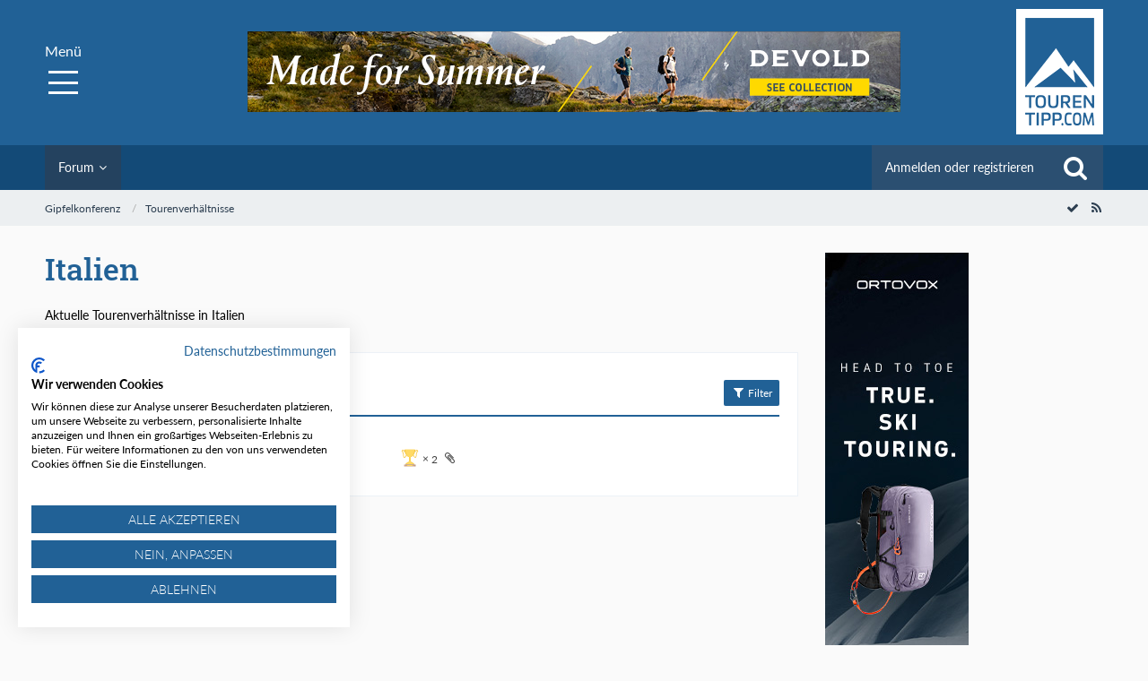

--- FILE ---
content_type: text/html; charset=UTF-8
request_url: https://tourentipp.com/de/forum/board/20-italien/?sortField=views&sortOrder=DESC&filterByDate=1000&filterByStatus=&pageNo=1&tagID=517
body_size: 16770
content:



	
	

<!DOCTYPE html>
<html dir="ltr" lang="de">

<head>
		
	<title>Italien - Gipfelkonferenz</title>
	
	<meta charset="utf-8">
<meta name="viewport" content="width=device-width, initial-scale=1">
<meta name="format-detection" content="telephone=no">
<meta name="description" content="Aktuelle Tourenverhältnisse in Italien">
<meta property="og:site_name" content="Gipfelkonferenz">

<!-- Stylesheets -->
<link rel="stylesheet" type="text/css" href="https://tourentipp.com/de/wsc/style/style-2.css?m=1663059868">

<script>
	var SID_ARG_2ND	= '';
	var WCF_PATH = 'https://tourentipp.com/de/wsc/';
	var WSC_API_URL = 'https://tourentipp.com/de/forum/';
	var SECURITY_TOKEN = '7833f06fbb16f6e71c358916c6b5320e00269991';
	var LANGUAGE_ID = 1;
	var LANGUAGE_USE_INFORMAL_VARIANT = false;
	var TIME_NOW = 1768553381;
	var LAST_UPDATE_TIME = 1616514019;
	var URL_LEGACY_MODE = false;
	var ENABLE_DEBUG_MODE = false;
	var ENABLE_PRODUCTION_DEBUG_MODE = true;
	var ENABLE_DEVELOPER_TOOLS = false;
	var WSC_API_VERSION = 2019;
	
	var REACTION_TYPES = {"1":{"title":"Gef\u00e4llt mir","renderedIcon":"<img\n\tsrc=\"https:\/\/tourentipp.com\/de\/wsc\/images\/reaction\/like.svg\"\n\talt=\"Gef\u00e4llt mir\"\n\tclass=\"reactionType\"\n\tdata-reaction-type-id=\"1\"\n>","iconPath":"https:\/\/tourentipp.com\/de\/wsc\/images\/reaction\/like.svg","showOrder":1,"reactionTypeID":1,"isAssignable":1},"2":{"title":"Danke","renderedIcon":"<img\n\tsrc=\"https:\/\/tourentipp.com\/de\/wsc\/images\/reaction\/thanks.svg\"\n\talt=\"Danke\"\n\tclass=\"reactionType\"\n\tdata-reaction-type-id=\"2\"\n>","iconPath":"https:\/\/tourentipp.com\/de\/wsc\/images\/reaction\/thanks.svg","showOrder":2,"reactionTypeID":2,"isAssignable":1},"3":{"title":"Haha","renderedIcon":"<img\n\tsrc=\"https:\/\/tourentipp.com\/de\/wsc\/images\/reaction\/haha.svg\"\n\talt=\"Haha\"\n\tclass=\"reactionType\"\n\tdata-reaction-type-id=\"3\"\n>","iconPath":"https:\/\/tourentipp.com\/de\/wsc\/images\/reaction\/haha.svg","showOrder":3,"reactionTypeID":3,"isAssignable":1},"4":{"title":"Verwirrend","renderedIcon":"<img\n\tsrc=\"https:\/\/tourentipp.com\/de\/wsc\/images\/reaction\/confused.svg\"\n\talt=\"Verwirrend\"\n\tclass=\"reactionType\"\n\tdata-reaction-type-id=\"4\"\n>","iconPath":"https:\/\/tourentipp.com\/de\/wsc\/images\/reaction\/confused.svg","showOrder":4,"reactionTypeID":4,"isAssignable":1},"5":{"title":"Traurig","renderedIcon":"<img\n\tsrc=\"https:\/\/tourentipp.com\/de\/wsc\/images\/reaction\/sad.svg\"\n\talt=\"Traurig\"\n\tclass=\"reactionType\"\n\tdata-reaction-type-id=\"5\"\n>","iconPath":"https:\/\/tourentipp.com\/de\/wsc\/images\/reaction\/sad.svg","showOrder":5,"reactionTypeID":5,"isAssignable":1},"6":{"title":"Gef\u00e4llt mir nicht","renderedIcon":"<img\n\tsrc=\"https:\/\/tourentipp.com\/de\/wsc\/images\/reaction\/thumbsDown.svg\"\n\talt=\"Gef\u00e4llt mir nicht\"\n\tclass=\"reactionType\"\n\tdata-reaction-type-id=\"6\"\n>","iconPath":"https:\/\/tourentipp.com\/de\/wsc\/images\/reaction\/thumbsDown.svg","showOrder":6,"reactionTypeID":6,"isAssignable":1}};
	
	</script>

<script src="https://tourentipp.com/de/wsc/js/WoltLabSuite.Core.min.js?v=1616514019"></script>
<script>
requirejs.config({
	baseUrl: 'https://tourentipp.com/de/wsc/js', 
	urlArgs: 't=1616514019'
	
});

window.addEventListener('pageshow', function(event) {
	if (event.persisted) {
		window.location.reload();
	}
});

</script>
<noscript>
	<style>
		.jsOnly {
			display: none !important;
		}
		
		.noJsOnly {
			display: block !important;
		}
	</style>
</noscript>

<script type="application/ld+json">
{
"@context": "http://schema.org",
"@type": "WebSite",
"url": "https:\/\/tourentipp.com\/de\/forum\/",
"potentialAction": {
"@type": "SearchAction",
"target": "https:\/\/tourentipp.com\/de\/wsc\/search\/?q={search_term_string}",
"query-input": "required name=search_term_string"
}
}
</script>

<script src="https://tourentipp.com/de/wsc/js/WoltLabSuite.Forum.min.js?v=1616514019"></script>
<!-- Icons -->
<link rel="apple-touch-icon" sizes="180x180" href="https://tourentipp.com/de/wsc/images/favicon/2.apple-touch-icon.png">
<link rel="manifest" href="https://tourentipp.com/de/wsc/images/favicon/2.manifest.json">
<link rel="shortcut icon" href="https://tourentipp.com/de/wsc/images/favicon/2.favicon.ico">
<meta name="msapplication-config" content="https://tourentipp.com/de/wsc/images/favicon/2.browserconfig.xml">
<meta name="theme-color" content="#216196">

<link rel="canonical" href="https://tourentipp.com/de/forum/board/20-italien/?pageNo=1">
		
									<link rel="alternate" type="application/rss+xml" title="RSS-Feed" href="https://tourentipp.com/de/forum/board-feed/20/">
				
																
							
	<script src="https://consent.cookiefirst.com/sites/tourentipp.com-0513a2f8-f259-4d03-bcdd-2399a6dc6229/consent.js"></script>
	
	

</head>

<body id="tpl_wbb_board"
	itemscope itemtype="http://schema.org/WebPage" itemid="https://tourentipp.com/de/forum/board/20-italien/?pageNo=1"	data-template="board" data-application="wbb" data-page-id="54" data-page-identifier="com.woltlab.wbb.Board"	data-board-id="20"	class="">
	
	

<a id="top" class="test"></a>

<div id="pageContainer" class="pageContainer">
	
	
	<div id="pageHeaderContainer" class="pageHeaderContainer">
	<header id="pageHeader" class="pageHeader">
		
		
		<div id="pageHeaderFacade" class="pageHeaderFacade">
			<div class="layoutBoundary">
				<div id="pageHeaderLogo" class="pageHeaderLogo">
		
	<a href="/">
		<img src="https://tourentipp.com/de/wsc/images/styleLogo-68ab9d74d7f59cca8c042bcaa6e85c6dc4df8a2e.png" alt="" class="pageHeaderLogoLarge" style="width: 97px;height: 140px">
		<img src="https://tourentipp.com/de/wsc/images/styleLogo-mobile-68ab9d74d7f59cca8c042bcaa6e85c6dc4df8a2e.png" alt="" class="pageHeaderLogoSmall">
		
		
	</a>
</div>
				<div class="megaToggle">Menü<div></div></div>
				<div class="elementSection elementSection_var111  elementSectionPadding_var10 elementSectionMargin_var0 elementSectionInnerWidth_var100 fixedNavigation">
	<div class="sectionInner">
		<div class="megaTop">
			<div class=" inner">
				<a href="/">Startseite</a><a href="javascript:;" class="closeMega">Menü</a>
			</div>
		</div>
		<div class="elementNavigation elementNavigation_var500 ">
			<div id="navigationSitemap">
				<ul data-navlevel="1" data-embedmode="">
					<li class="open childs ">
						<a href="/de/touren/index.php">Touren</a>
						<span class="navpointToggler" data-ontoggle="closeSiblings"></span>
						<ul data-navlevel="2" data-addbackparenttitle="0" data-addbacktitle="1" data-addtitle="0" data-addcloser="0" data-animation="toggle">
							<li class="default ">
								<a href="/de/touren/index.php">Tourensuche</a>
							</li>
							<li class="default ">
								<a href="/de/touren/bergtour/index.php">Bergtour</a>
							</li>
							<li class="default ">
								<a href="/de/touren/hochtour/index.php">Hochtour</a>
							</li>
							<li class="default ">
								<a href="/de/touren/klettersteig/index.php">Klettersteig</a>
							</li>
							<li class="default ">
								<a href="/de/touren/skitour/index.php">Skitour</a>
							</li>
							<li class="default ">
								<a href="/de/touren/skihochtour/index.php">Skihochtour</a>
							</li>
							<li class="default ">
								<a href="/de/touren/mountainbiketour/index.php">Mountainbiketour</a>
							</li>
							<li class="default ">
								<a href="/de/touren/bewertungssystem.php">Bewertungssystem</a>
							</li>
						</ul>
					</li>
					<li class="open childs ">
						<a href="/de/huetten/index.php">Hütten</a>
						<span class="navpointToggler" data-ontoggle="closeSiblings"></span>
						<ul data-navlevel="2" data-addbackparenttitle="0" data-addbacktitle="1" data-addtitle="0" data-addcloser="0" data-animation="toggle" style="display: none;">
							<li class="default ">
								<a href="/de/huetten/index.php">Hüttensuche</a>
							</li>
							<li class="default ">
								<a href="/de/huetten/deutschland/index.php">Deutschland</a>
							</li>
							<li class="default ">
								<a href="/de/huetten/oesterreich/index.php">Österreich</a>
							</li>
							<li class="default ">
								<a href="/de/huetten/schweiz/index.php">Schweiz</a>
							</li>
							<li class="default ">
								<a href="/de/huetten/italien/index.php">Italien</a>
							</li>
						</ul>
					</li>
					<li class="open childs ">
						<a href="/de/wetter_lawinenlage/index.php">Wetter</a>
						<span class="navpointToggler" data-ontoggle="closeSiblings"></span>
						<ul data-navlevel="2" data-addbackparenttitle="0" data-addbacktitle="1" data-addtitle="0" data-addcloser="0" data-animation="toggle" style="display: none;">
							<li class="default ">
								<a href="/de/wetter_lawinenlage/bergwetter.php">Bergwetter</a>
							</li>
							<li class="default ">
								<a href="/de/wetter_lawinenlage/lawinenlage.php">Lawinenlage</a>
							</li>
							<li class="default ">
								<a href="/de/wetter_lawinenlage/webcam.php">Webcams</a>
							</li>
						</ul>
					</li>
					<li class="open childs ">
						<a href="/de/bergjournal/index.php">Bergjournal</a>
						<span class="navpointToggler" data-ontoggle="closeSiblings"></span>
						<ul data-navlevel="2" data-addbackparenttitle="0" data-addbacktitle="1" data-addtitle="0" data-addcloser="0" data-animation="toggle">
							<li class="default ">
								<a href="/de/bergjournal/alpinmagazin/index.php">Alpinmagazin</a>
							</li>
							<li class="default ">
								<a href="/de/bergjournal/ausruestung/index.php">Ausrüstung</a>
							</li>
							<li class="default ">
								<a href="/de/bergjournal/alpenflora/index.php">Alpenflora</a>
							</li>
							<li class="default ">
								<a href="/de/bergjournal/alpine-gastrotipps/index.php">Alpine Gastrotipps</a>
							</li>
							<li class="default ">
								<a href="/de/karten-wanderkarten/index.php">Karten &amp; Digitale Karten</a>
							</li>
							<li class="default ">
								<a href="/de/bergjournal/buchempfehlungen/index.php">Buchempfehlungen</a>
							</li>
							<li class="default ">
								<a href="/de/bergjournal/termine/index.php">Termine</a>
							</li>
							<li class="default ">
								<a href="/de/bergjournal/globo-vision-panoramabilder/index.php">Panoramabilder</a>
							</li>
							<li class="default ">
								<a href="/de/bergjournal/autorenportraits/index.php">Autorenportraits</a>
							</li>
						</ul>
					</li>
					<li class="open childs selected">
						<a href="/de/forum/">Gipfelkonferenz</a>
						<span class="navpointToggler" data-ontoggle="closeSiblings"></span>
						<ul data-navlevel="2" data-addbackparenttitle="0" data-addbacktitle="1" data-addtitle="0" data-addcloser="0" data-animation="toggle">
							<li class="default ">
								<a href="/de/forum/board/16-tourenverhältnisse/">Tourenverhältnisse</a>
							</li>
							<li class="default ">
								<a href="/de/forum/board/52-dies-und-das/">Dies und Das</a>
							</li>
						</ul>
					</li>
					<li class="open childs myMenu">
						<a href="/de/mytourentipp/index.php">myTourentipp</a>
												<div class="megaLogin"><form id="loginform" class="form formlogin" method="post" action="/de/wsc/login/"><input type="hidden" value="login.php" name="referer"><div class="form-group"><div class="input-icon right"><label for="benutzername" style="display: none;">Benutzername</label><input id="benutzername" class="form-control" type="text" value="" name="username" placeholder="Benutzername"></div></div><div class="form-group"><div class="input-icon right"><label for="password" style="display: none;">Passwort</label><input id="password" class="form-control" type="password" value="" name="password" placeholder="Passwort"></div></div><input type="hidden" name="url" value=""><input type="hidden" id="h_token" name="t" value="71e1eaddf08a347431de14828dfea60e40de0e81"><button type="submit">Login</button></form><a href="/de/wsc/register/"><b>Registrieren</b></a><a href="/de/wsc/lost-password/">Passwort vergessen?...</a></div>
											</li>
				</ul>
			</div>
		</div>
	</div>
</div>
				<div class="banner768" id="banner_g1_r0"></div>
				
			</div>
		</div>
		
		<div id="pageHeaderPanel" class="pageHeaderPanel">
			<div class="layoutBoundary">
				<div class="box mainMenu" data-box-identifier="com.woltlab.wcf.MainMenu">
			
		
	<div class="boxContent">
		<nav aria-label="Hauptmenü">
	<ol class="boxMenu">
		
		
					<li class="active boxMenuHasChildren" data-identifier="com.woltlab.wbb.BoardList">
				<a href="https://tourentipp.com/de/forum/" class="boxMenuLink" aria-current="page">
					<span class="boxMenuLinkTitle">Forum</span>
									</a>
				
				<ol class="boxMenuDepth1">				
									<li class="" data-identifier="com.woltlab.wbb.UnresolvedThreadList">
				<a href="https://tourentipp.com/de/forum/unresolved-thread-list/" class="boxMenuLink">
					<span class="boxMenuLinkTitle">Unerledigte Themen</span>
									</a>
				
				</li>				
									</ol></li>								
		
	</ol>
</nav>	</div>
</div>				
				<nav id="topMenu" class="userPanel">
		
	<ul class="userPanelItems">
												<!-- login box -->
				<li id="userLogin">
					<a class="loginLink" href="https://tourentipp.com/de/wsc/login/">Anmelden oder registrieren</a>
					<div id="loginForm" class="loginForm" style="display: none">
						<form method="post" action="https://tourentipp.com/de/wsc/login/">
							<section class="section loginFormLogin">
								<h2 class="sectionTitle">Anmeldung</h2>
								
								<dl>
									<dt><label for="username">Benutzername oder E-Mail-Adresse</label></dt>
									<dd>
										<input type="text" id="username" name="username" value="" required class="long" autocomplete="username">
									</dd>
								</dl>
								
								<dl>
									<dt><label for="password">Kennwort</label></dt>
									<dd>
										<input type="password" id="password" name="password" value="" class="long" autocomplete="current-password">
										<small><a href="https://tourentipp.com/de/wsc/lost-password/">Kennwort vergessen</a></small>
									</dd>
								</dl>
								
																	<dl>
										<dt></dt>
										<dd>
											<label for="useCookies"><input type="checkbox" id="useCookies" name="useCookies" value="1" checked> Dauerhaft angemeldet bleiben</label>
										</dd>
									</dl>
																
								
								
								<div class="userLoginButtons">
									<input type="submit" value="Absenden" accesskey="s">
									<input type="hidden" name="url" value="/de/forum/board/20-italien/?sortField=views&amp;sortOrder=DESC&amp;filterByDate=1000&amp;filterByStatus=&amp;pageNo=1&amp;tagID=517">
									<input type="hidden" name="t" value="7833f06fbb16f6e71c358916c6b5320e00269991">								</div>
							</section>
							
															<section class="section loginFormRegister">
									<h2 class="sectionTitle">Registrierung</h2>
									
									<p>Sie haben noch kein Benutzerkonto auf unserer Seite? <a href="https://tourentipp.com/de/wsc/register/">Registrieren Sie sich kostenlos</a> und nehmen Sie an unserer Community teil!</p>
									
									<div class="userLoginButtons">
										<a href="https://tourentipp.com/de/wsc/register/" class="button loginFormRegisterButton">Benutzerkonto erstellen</a>
									</div>
								</section>
														
							
						</form>
					</div>
					
					</li>
							
								
							
		<!-- page search -->
					<li class="jsOnly">
				<a href="#" id="userPanelSearchButton" class="jsTooltip" title="Suche"><span class="icon icon32 fa-search"></span> <span>Suche</span></a>
			</li>
			</ul>
</nav>
				
					

					
		
			
	
<div id="pageHeaderSearch" class="pageHeaderSearch">
	<form method="post" action="https://tourentipp.com/de/wsc/search/">
		<div id="pageHeaderSearchInputContainer" class="pageHeaderSearchInputContainer">
			<div class="pageHeaderSearchType dropdown">
				<a href="#" class="button dropdownToggle"><span class="pageHeaderSearchTypeLabel">Dieses Forum</span></a>
				<ul class="dropdownMenu">
					<li><a href="#" data-extended-link="https://tourentipp.com/de/wsc/search/" data-object-type="everywhere">Alles</a></li>
					<li class="dropdownDivider"></li>
					
											<li><a href="#" data-extended-link="https://tourentipp.com/de/wsc/search/?types%5B%5D=com.woltlab.wbb.post" data-object-type="com.woltlab.wbb.post" data-parameters='{ "boardIDs[]": 20 }'>Dieses Forum</a></li>
						
						<li class="dropdownDivider"></li>
					
					
																													<li><a href="#" data-extended-link="https://tourentipp.com/de/wsc/search/?types%5B%5D=com.woltlab.wcf.page" data-object-type="com.woltlab.wcf.page">Seiten</a></li>
																																			<li><a href="#" data-extended-link="https://tourentipp.com/de/wsc/search/?types%5B%5D=com.woltlab.wbb.post" data-object-type="com.woltlab.wbb.post">Forum</a></li>
																
					<li class="dropdownDivider"></li>
					<li><a class="pageHeaderSearchExtendedLink" href="https://tourentipp.com/de/wsc/search/">Erweiterte Suche</a></li>
				</ul>
			</div>
			
			<input type="search" name="q" id="pageHeaderSearchInput" class="pageHeaderSearchInput" placeholder="Suchbegriff eingeben" autocomplete="off" value="" required>
			
			<button class="pageHeaderSearchInputButton button" type="submit">
				<span class="icon icon16 fa-search pointer" title="Suche"></span>
			</button>
			
			<div id="pageHeaderSearchParameters"></div>
			
						
			<input type="hidden" name="t" value="7833f06fbb16f6e71c358916c6b5320e00269991">		</div>
	</form>
</div>

	</div>
		</div>
		
		</header>
	
	
</div>
	
	
	
	
	
	<div class="pageNavigation">
	<div class="layoutBoundary">
			<nav class="breadcrumbs" aria-label="Verlaufsnavigation">
		<ol itemprop="breadcrumb" itemscope itemtype="http://schema.org/BreadcrumbList">
			<li title="Gipfelkonferenz" itemprop="itemListElement" itemscope itemtype="http://schema.org/ListItem">
							<a href="https://tourentipp.com/de/forum/" itemprop="item"><span itemprop="name">Gipfelkonferenz</span></a>
															<meta itemprop="position" content="1">
																					</li>
														
											<li title="Tourenverhältnisse" itemprop="itemListElement" itemscope itemtype="http://schema.org/ListItem">
							<a href="https://tourentipp.com/de/forum/board/16-tourenverh%C3%A4ltnisse/" itemprop="item"><span itemprop="name">Tourenverhältnisse</span></a>
															<meta itemprop="position" content="2">
																					</li>
		</ol>
	</nav>
		
				<ul class="pageNavigationIcons jsPageNavigationIcons">
			<li><a rel="alternate" href="https://tourentipp.com/de/forum/board-feed/20/" title="RSS-Feed" class="jsTooltip"><span class="icon icon16 fa-rss"></span> <span class="invisible">RSS-Feed</span></a></li>
				<li class="jsOnly"><a href="#" title="Forum als gelesen markieren" class="markAsReadButton jsTooltip"><span class="icon icon16 fa-check"></span> <span class="invisible">Forum als gelesen markieren</span></a></li>
		</ul>
		
	</div>
</div>
	
	
	
	<section id="main" class="main" role="main">
		<div class="layoutBoundary">
		
		<div class="banner-1-d"><div class="banner-skyscrapper" id="banner_g2_r0"></div></div>
		
		<div class="banner-2-d"><div class="banner-2" id="banner_g3_r0"></div></div>
		
		<div class="banner-3-d"><div class="banner-3" id="banner_g4_r0"></div></div>
		
		
			
			
			<div id="content" class="content">
								
																<header class="contentHeader">
		<div class="contentHeaderTitle">
			<h1 class="contentTitle">Italien</h1>
			<p class="contentHeaderDescription">Aktuelle Tourenverhältnisse in Italien</p>
		</div>
		
		
	</header>
													
				
				
				

	
	
			<div class="section tabularBox messageGroupList wbbThreadList jsClipboardContainer" data-type="com.woltlab.wbb.thread">
	<ol class="tabularList">
		<li class="tabularListRow tabularListRowHead">
			<ol class="tabularListColumns">
								
				<li class="columnSort">
					<ul class="inlineList">
						<li>
							<a rel="nofollow" href="https://tourentipp.com/de/forum/board/20-italien/?pageNo=1&amp;sortField=views&amp;sortOrder=ASC&amp;tagID=517">
								<span class="icon icon16 fa-sort-amount-desc jsTooltip" title="Sortierung (absteigend)"></span>
							</a>
						</li>
						<li>
							<div class="dropdown">
								<span class="dropdownToggle">Zugriffe</span>
								
								<ul class="dropdownMenu">
																			<li><a rel="nofollow" href="https://tourentipp.com/de/forum/board/20-italien/?pageNo=1&amp;sortField=topic&amp;sortOrder=DESC&amp;tagID=517">Thema</a></li>
																			<li><a rel="nofollow" href="https://tourentipp.com/de/forum/board/20-italien/?pageNo=1&amp;sortField=username&amp;sortOrder=DESC&amp;tagID=517">Autor</a></li>
																			<li><a rel="nofollow" href="https://tourentipp.com/de/forum/board/20-italien/?pageNo=1&amp;sortField=time&amp;sortOrder=DESC&amp;tagID=517">Datum</a></li>
																			<li><a rel="nofollow" href="https://tourentipp.com/de/forum/board/20-italien/?pageNo=1&amp;sortField=replies&amp;sortOrder=DESC&amp;tagID=517">Antworten</a></li>
																			<li><a rel="nofollow" href="https://tourentipp.com/de/forum/board/20-italien/?pageNo=1&amp;sortField=cumulativeLikes&amp;sortOrder=DESC&amp;tagID=517">Reaktionen</a></li>
																			<li class="active"><a rel="nofollow" href="https://tourentipp.com/de/forum/board/20-italien/?pageNo=1&amp;sortField=views&amp;sortOrder=ASC&amp;tagID=517">Zugriffe</a></li>
																			<li><a rel="nofollow" href="https://tourentipp.com/de/forum/board/20-italien/?pageNo=1&amp;sortField=lastPostTime&amp;sortOrder=DESC&amp;tagID=517">Letzte Antwort</a></li>
																	</ul>
							</div>
						</li>
					</ul>
				</li>
				
				<li class="columnApplyFilter jsOnly">
					<button class="small jsStaticDialog" data-dialog-id="wbbBoardSortFilter"><span class="icon icon16 fa-filter"></span> Filter</button>
				</li>
			</ol>
		</li>
		
		
	<li class="tabularListRow">
		<ol
			id="thread22911"
			class="tabularListColumns messageGroup wbbThread jsClipboardObject"
			data-thread-id="22911" data-element-id="22911"						data-is-link="0"
		>
									<li class="columnIcon columnAvatar">
				<div>
					<p><img src="[data-uri]" width="48" height="48" alt="" class="userAvatarImage"></p>
					
								
																											
					
				</div>
			</li>
							<li class="columnSubject">
										
					<h3>
						
						
																					<a href="https://tourentipp.com/de/forum/thread/22911-sella-gebiet/" class="messageGroupLink wbbTopicLink" data-thread-id="22911">Sella Gebiet</a>
																			
											</h3>
					
					<aside class="statusDisplay" role="presentation">
						<ul class="inlineList statusIcons">
							<li>			<span class="topReactionShort jsTooltip" title="Danke × 2 und 2 weitere Reaktionen">
			<img
	src="https://tourentipp.com/de/wsc/images/reaction/thanks.svg"
	alt="Danke"
	class="reactionType"
	data-reaction-type-id="2"
>			<span class="reactionCount">2</span>
		</span>
	</li>																																										<li><span class="icon icon16 fa-paperclip jsTooltip" title="Dieses Thema enthält 4 Dateianhänge."></span></li>							
														
							
							
													</ul>
					</aside>
					
					<ul class="inlineList dotSeparated small messageGroupInfo">
						<li class="messageGroupAuthor"><a href="https://tourentipp.com/de/wsc/user/11334-hp-fred/" class="userLink" data-user-id="11334">hp-fred</a></li>
						<li class="messageGroupTime"><time datetime="2022-03-05T22:28:27+01:00" class="datetime" data-timestamp="1646515707" data-date="5. März 2022" data-time="22:28" data-offset="3600">5. März 2022</time></li>
																		
					</ul>
					
					<ul class="messageGroupInfoMobile">
						<li class="messageGroupAuthorMobile">hp-fred</li>
						<li class="messageGroupLastPostTimeMobile"><time datetime="2022-03-05T22:28:27+01:00" class="datetime" data-timestamp="1646515707" data-date="5. März 2022" data-time="22:28" data-offset="3600">5. März 2022</time></li>
					</ul>
					
										
					
				</li>
				<li class="columnStats">
					<dl class="plain statsDataList">
						<dt>Antworten</dt>
						<dd>0</dd>
					</dl>
					<dl class="plain statsDataList">
						<dt>Zugriffe</dt>
						<dd>2,7k</dd>
					</dl>
					
					<div class="messageGroupListStatsSimple"></div>
				</li>
				
				<li class="columnLastPost">
									</li>
						
			
		</ol>
	</li>
	</ol>
</div>
		
	<div id="wbbBoardSortFilter" class="jsStaticDialogContent" data-title="Filter">
	<form method="post" action="https://tourentipp.com/de/forum/board/20-italien/">
		
		
		<section class="section">
			<h2 class="sectionTitle">Darstellung</h2>
			
						
			<dl>
				<dt><label for="filterByDate">Im Zeitraum</label></dt>
				<dd>
					<select id="filterByDate" name="filterByDate">
						<option value="1">24 Stunden</option>
						<option value="3">3 Tage</option>
						<option value="7">7 Tage</option>
						<option value="14">14 Tage</option>
						<option value="30">30 Tage</option>
						<option value="60">60 Tage</option>
						<option value="100">100 Tage</option>
						<option value="365">365 Tage</option>
						<option value="1000" selected>von Anfang an</option>
					</select>
				</dd>
			</dl>
			
			<dl>
				<dt><label for="filterByStatus">Status</label></dt>
				<dd>
					<select id="filterByStatus" name="filterByStatus">
						<option value="">(Keine Auswahl)</option>
						<option value="read">Gelesen</option>
						<option value="unread">Ungelesen</option>
												<option value="closed">Geschlossen</option>
						<option value="open">Offen</option>
																		
					</select>
				</dd>
			</dl>
		</section>
		
		<div class="formSubmit">
			<input type="submit" value="Absenden" accesskey="s">
			<input type="hidden" name="tagID" value="517">
			<input type="hidden" name="sortField" value="views">
			<input type="hidden" name="sortOrder" value="DESC">
		</div>
	</form>
</div>
<footer class="contentFooter">
		
		
		
	</footer>


</div>
				
							
															
				<aside class="sidebar boxesSidebarRight" aria-label="Rechte Seitenleiste" data-show-sidebar="Rechte Sidebar" data-hide-sidebar="Sidebar verbergen">
					<div class="boxContainer">
													
										
				
				
								
																				
									<section class="box" data-box-identifier="com.woltlab.wbb.LatestPosts">
			
			<h2 class="boxTitle">
							Letzte Beiträge					</h2>
		
	<div class="boxContent">
		<ul class="sidebarItemList">
										<li class="box24">
							<a href="https://tourentipp.com/de/forum/thread/25184-gro%C3%9Fer-ochsenkopf-rangiswangerhorn-allg%C3%A4u-schwierige-verh%C3%A4ltnisse/" aria-hidden="true"><img src="[data-uri]" width="24" height="24" alt="" class="userAvatarImage"></a>
						
			<div class="sidebarItemTitle">
				<h3><a href="https://tourentipp.com/de/forum/thread/25184-gro%C3%9Fer-ochsenkopf-rangiswangerhorn-allg%C3%A4u-schwierige-verh%C3%A4ltnisse/"  class="wbbTopicLink" data-thread-id="25184" data-sort-order="DESC">Großer Ochsenkopf - Rangiswangerhorn Allgäu - Schwierige Verhältnisse</a></h3>
													<small><a href="https://tourentipp.com/de/wsc/user/1753-peter-x-1000/" class="userLink" data-user-id="1753">Peter-x-1000</a> <span class="separatorLeft"><time datetime="2026-01-15T17:28:01+01:00" class="datetime" data-timestamp="1768494481" data-date="15. Januar 2026" data-time="17:28" data-offset="3600">Vor 16 Stunden</time></span></small>
							</div>
		</li>
										<li class="box24">
							<a href="https://tourentipp.com/de/forum/thread/25183-spitzingsee-update/" aria-hidden="true"><img src="https://tourentipp.com/de/wsc/images/avatars/ed/2956-ed23837cba8ae63c73c20525c55e15a14f9c1482.jpg" width="24" height="24" alt="" class="userAvatarImage"></a>
						
			<div class="sidebarItemTitle">
				<h3><a href="https://tourentipp.com/de/forum/thread/25183-spitzingsee-update/"  class="wbbTopicLink" data-thread-id="25183" data-sort-order="DESC">Spitzingsee Update</a></h3>
													<small><a href="https://tourentipp.com/de/wsc/user/5-bernhard-admin/" class="userLink" data-user-id="5">Bernhard Admin</a> <span class="separatorLeft"><time datetime="2026-01-15T17:18:34+01:00" class="datetime" data-timestamp="1768493914" data-date="15. Januar 2026" data-time="17:18" data-offset="3600">Vor 17 Stunden</time></span></small>
							</div>
		</li>
										<li class="box24">
							<a href="https://tourentipp.com/de/forum/thread/25182-filzmoosh%C3%B6rndl-und-loosb%C3%BChel/" aria-hidden="true"><img src="[data-uri]" width="24" height="24" alt="" class="userAvatarImage"></a>
						
			<div class="sidebarItemTitle">
				<h3><a href="https://tourentipp.com/de/forum/thread/25182-filzmoosh%C3%B6rndl-und-loosb%C3%BChel/"  class="wbbTopicLink" data-thread-id="25182" data-sort-order="DESC">Filzmooshörndl und Loosbühel</a></h3>
													<small><a href="https://tourentipp.com/de/wsc/user/13684-flachlandtiroler/" class="userLink" data-user-id="13684">Flachlandtiroler</a> <span class="separatorLeft"><time datetime="2026-01-15T11:50:12+01:00" class="datetime" data-timestamp="1768474212" data-date="15. Januar 2026" data-time="11:50" data-offset="3600">Vor 22 Stunden</time></span></small>
							</div>
		</li>
										<li class="box24">
							<a href="https://tourentipp.com/de/forum/thread/25181-weiherkopf-skitour-allg%C3%A4uer-voralpen/" aria-hidden="true"><img src="https://tourentipp.com/de/wsc/images/avatars/de/3120-deacf167314b197f9e996257fac1a0a2ea110b98.jpg" width="24" height="24" alt="" class="userAvatarImage"></a>
						
			<div class="sidebarItemTitle">
				<h3><a href="https://tourentipp.com/de/forum/thread/25181-weiherkopf-skitour-allg%C3%A4uer-voralpen/"  class="wbbTopicLink" data-thread-id="25181" data-sort-order="DESC">Weiherkopf - Skitour - Allgäuer Voralpen</a></h3>
													<small><a href="https://tourentipp.com/de/wsc/user/10302-kaiman/" class="userLink" data-user-id="10302">Kaiman</a> <span class="separatorLeft"><time datetime="2026-01-14T20:59:32+01:00" class="datetime" data-timestamp="1768420772" data-date="14. Januar 2026" data-time="20:59" data-offset="3600">Mittwoch, 20:59</time></span></small>
							</div>
		</li>
										<li class="box24">
							<a href="https://tourentipp.com/de/forum/thread/25180-juifen-skitour-karwendel/" aria-hidden="true"><img src="https://tourentipp.com/de/wsc/images/avatars/1d/2827-1d7ce94b4a6fcf60e583730bd7297f03387fc6bc.jpg" width="24" height="24" alt="" class="userAvatarImage"></a>
						
			<div class="sidebarItemTitle">
				<h3><a href="https://tourentipp.com/de/forum/thread/25180-juifen-skitour-karwendel/"  class="wbbTopicLink" data-thread-id="25180" data-sort-order="DESC">Juifen Skitour Karwendel</a></h3>
													<small><a href="https://tourentipp.com/de/wsc/user/1239-gbayer/" class="userLink" data-user-id="1239">gbayer</a> <span class="separatorLeft"><time datetime="2026-01-14T18:40:08+01:00" class="datetime" data-timestamp="1768412408" data-date="14. Januar 2026" data-time="18:40" data-offset="3600">Mittwoch, 18:40</time></span></small>
							</div>
		</li>
	</ul>	</div>
</section>									<section class="box" data-box-identifier="com.woltlab.wbb.HotThreads">
			
			<h2 class="boxTitle">
							Heiße Themen					</h2>
		
	<div class="boxContent">
		<ul class="sidebarItemList">
										<li class="box24">
							<a href="https://tourentipp.com/de/forum/thread/25130-mitterlochspitze-langtauferertal/" aria-hidden="true"><img src="[data-uri]" width="24" height="24" alt="" class="userAvatarImage"></a>
						
			<div class="sidebarItemTitle">
				<h3><a href="https://tourentipp.com/de/forum/thread/25130-mitterlochspitze-langtauferertal/"  class="wbbTopicLink" data-thread-id="25130" data-sort-order="DESC">Mitterlochspitze - Langtauferertal</a></h3>
													<small>0 Antworten, 2.205 Zugriffe, Vor 3 Wochen</small>
							</div>
		</li>
										<li class="box24">
							<a href="https://tourentipp.com/de/forum/thread/25134-monte-cazzola/" aria-hidden="true"><img src="https://tourentipp.com/de/wsc/images/avatars/ff/3008-ff46701be6c0f57f6f3e09d061e6a5a8493ed1ab.jpg" width="24" height="24" alt="" class="userAvatarImage"></a>
						
			<div class="sidebarItemTitle">
				<h3><a href="https://tourentipp.com/de/forum/thread/25134-monte-cazzola/"  class="wbbTopicLink" data-thread-id="25134" data-sort-order="DESC">Monte Cazzola</a></h3>
													<small>0 Antworten, 1.601 Zugriffe, Vor 2 Wochen</small>
							</div>
		</li>
										<li class="box24">
							<a href="https://tourentipp.com/de/forum/thread/25128-strudelkopf-von-schluderbach/" aria-hidden="true"><img src="https://tourentipp.com/de/wsc/images/avatars/ac/2834-aca2f08bf53021993c2aaaf66ee0ffbe7c9dbed6.jpg" width="24" height="24" alt="" class="userAvatarImage"></a>
						
			<div class="sidebarItemTitle">
				<h3><a href="https://tourentipp.com/de/forum/thread/25128-strudelkopf-von-schluderbach/"  class="wbbTopicLink" data-thread-id="25128" data-sort-order="DESC">Strudelkopf von Schluderbach</a></h3>
													<small>0 Antworten, 1.828 Zugriffe, Vor 3 Wochen</small>
							</div>
		</li>
										<li class="box24">
							<a href="https://tourentipp.com/de/forum/thread/25065-kolfuschger-h%C3%B6henweg-winterwanderung-dolomiten/" aria-hidden="true"><img src="https://tourentipp.com/de/wsc/images/avatars/af/3004-afe4d0d0d9cb080be6996a13d90fd9f6ab0a5a50.jpg" width="24" height="24" alt="" class="userAvatarImage"></a>
						
			<div class="sidebarItemTitle">
				<h3><a href="https://tourentipp.com/de/forum/thread/25065-kolfuschger-h%C3%B6henweg-winterwanderung-dolomiten/"  class="wbbTopicLink" data-thread-id="25065" data-sort-order="DESC">Kolfuschger Höhenweg - Winterwanderung Dolomiten</a></h3>
													<small>0 Antworten, 2.451 Zugriffe, Vor einem Monat</small>
							</div>
		</li>
										<li class="box24">
							<a href="https://tourentipp.com/de/forum/thread/25038-pflerscher-tribulaunh%C3%BCtte-wanderung-stubaier-alpen/" aria-hidden="true"><img src="https://tourentipp.com/de/wsc/images/avatars/af/3004-afe4d0d0d9cb080be6996a13d90fd9f6ab0a5a50.jpg" width="24" height="24" alt="" class="userAvatarImage"></a>
						
			<div class="sidebarItemTitle">
				<h3><a href="https://tourentipp.com/de/forum/thread/25038-pflerscher-tribulaunh%C3%BCtte-wanderung-stubaier-alpen/"  class="wbbTopicLink" data-thread-id="25038" data-sort-order="DESC">Pflerscher Tribulaunhütte - Wanderung Stubaier Alpen</a></h3>
													<small>0 Antworten, 2.816 Zugriffe, Vor 2 Monaten</small>
							</div>
		</li>
	</ul>	</div>
</section>									<section class="box" data-box-identifier="com.woltlab.wbb.BoardTagCloud">
			
			<h2 class="boxTitle">
							Themen-Schlagwortwolke					</h2>
		
	<div class="boxContent">
			<ul class="tagList">
		<li><a href="https://tourentipp.com/de/forum/board/20-italien/?sortField=views&amp;sortOrder=DESC&amp;filterByDate=1000&amp;filterByStatus=&amp;pageNo=1&amp;tagID=645" class="jsTooltip tagWeight1" title="Themen mit dem Tag „14 Aug“">14 Aug</a></li>
							<li><a href="https://tourentipp.com/de/forum/board/20-italien/?sortField=views&amp;sortOrder=DESC&amp;filterByDate=1000&amp;filterByStatus=&amp;pageNo=1&amp;tagID=646" class="jsTooltip tagWeight1" title="Themen mit dem Tag „15 Aug“">15 Aug</a></li>
							<li><a href="https://tourentipp.com/de/forum/board/20-italien/?sortField=views&amp;sortOrder=DESC&amp;filterByDate=1000&amp;filterByStatus=&amp;pageNo=1&amp;tagID=647" class="jsTooltip tagWeight1" title="Themen mit dem Tag „16 Aug“">16 Aug</a></li>
							<li><a href="https://tourentipp.com/de/forum/board/20-italien/?sortField=views&amp;sortOrder=DESC&amp;filterByDate=1000&amp;filterByStatus=&amp;pageNo=1&amp;tagID=648" class="jsTooltip tagWeight1" title="Themen mit dem Tag „17 Aug“">17 Aug</a></li>
							<li><a href="https://tourentipp.com/de/forum/board/20-italien/?sortField=views&amp;sortOrder=DESC&amp;filterByDate=1000&amp;filterByStatus=&amp;pageNo=1&amp;tagID=649" class="jsTooltip tagWeight1" title="Themen mit dem Tag „18 Aug“">18 Aug</a></li>
							<li><a href="https://tourentipp.com/de/forum/board/20-italien/?sortField=views&amp;sortOrder=DESC&amp;filterByDate=1000&amp;filterByStatus=&amp;pageNo=1&amp;tagID=153" class="jsTooltip tagWeight1" title="Themen mit dem Tag „Adamello“">Adamello</a></li>
							<li><a href="https://tourentipp.com/de/forum/board/20-italien/?sortField=views&amp;sortOrder=DESC&amp;filterByDate=1000&amp;filterByStatus=&amp;pageNo=1&amp;tagID=517" class="jsTooltip tagWeight1" title="Themen mit dem Tag „Arabba“">Arabba</a></li>
							<li><a href="https://tourentipp.com/de/forum/board/20-italien/?sortField=views&amp;sortOrder=DESC&amp;filterByDate=1000&amp;filterByStatus=&amp;pageNo=1&amp;tagID=139" class="jsTooltip tagWeight3" title="Themen mit dem Tag „bergtour“">bergtour</a></li>
							<li><a href="https://tourentipp.com/de/forum/board/20-italien/?sortField=views&amp;sortOrder=DESC&amp;filterByDate=1000&amp;filterByStatus=&amp;pageNo=1&amp;tagID=297" class="jsTooltip tagWeight1" title="Themen mit dem Tag „Casatihüttem“">Casatihüttem</a></li>
							<li><a href="https://tourentipp.com/de/forum/board/20-italien/?sortField=views&amp;sortOrder=DESC&amp;filterByDate=1000&amp;filterByStatus=&amp;pageNo=1&amp;tagID=189" class="jsTooltip tagWeight1" title="Themen mit dem Tag „Cima Grande“">Cima Grande</a></li>
							<li><a href="https://tourentipp.com/de/forum/board/20-italien/?sortField=views&amp;sortOrder=DESC&amp;filterByDate=1000&amp;filterByStatus=&amp;pageNo=1&amp;tagID=222" class="jsTooltip tagWeight1" title="Themen mit dem Tag „Colodri“">Colodri</a></li>
							<li><a href="https://tourentipp.com/de/forum/board/20-italien/?sortField=views&amp;sortOrder=DESC&amp;filterByDate=1000&amp;filterByStatus=&amp;pageNo=1&amp;tagID=188" class="jsTooltip tagWeight7" title="Themen mit dem Tag „Dolomiten“">Dolomiten</a></li>
							<li><a href="https://tourentipp.com/de/forum/board/20-italien/?sortField=views&amp;sortOrder=DESC&amp;filterByDate=1000&amp;filterByStatus=&amp;pageNo=1&amp;tagID=186" class="jsTooltip tagWeight1" title="Themen mit dem Tag „Drei Zinnen“">Drei Zinnen</a></li>
							<li><a href="https://tourentipp.com/de/forum/board/20-italien/?sortField=views&amp;sortOrder=DESC&amp;filterByDate=1000&amp;filterByStatus=&amp;pageNo=1&amp;tagID=202" class="jsTooltip tagWeight1" title="Themen mit dem Tag „Dürrenstein“">Dürrenstein</a></li>
							<li><a href="https://tourentipp.com/de/forum/board/20-italien/?sortField=views&amp;sortOrder=DESC&amp;filterByDate=1000&amp;filterByStatus=&amp;pageNo=1&amp;tagID=224" class="jsTooltip tagWeight4" title="Themen mit dem Tag „Gardaseeberge“">Gardaseeberge</a></li>
							<li><a href="https://tourentipp.com/de/forum/board/20-italien/?sortField=views&amp;sortOrder=DESC&amp;filterByDate=1000&amp;filterByStatus=&amp;pageNo=1&amp;tagID=410" class="jsTooltip tagWeight1" title="Themen mit dem Tag „Gran Sasso“">Gran Sasso</a></li>
							<li><a href="https://tourentipp.com/de/forum/board/20-italien/?sortField=views&amp;sortOrder=DESC&amp;filterByDate=1000&amp;filterByStatus=&amp;pageNo=1&amp;tagID=185" class="jsTooltip tagWeight1" title="Themen mit dem Tag „Große Zinne“">Große Zinne</a></li>
							<li><a href="https://tourentipp.com/de/forum/board/20-italien/?sortField=views&amp;sortOrder=DESC&amp;filterByDate=1000&amp;filterByStatus=&amp;pageNo=1&amp;tagID=308" class="jsTooltip tagWeight1" title="Themen mit dem Tag „Gröden“">Gröden</a></li>
							<li><a href="https://tourentipp.com/de/forum/board/20-italien/?sortField=views&amp;sortOrder=DESC&amp;filterByDate=1000&amp;filterByStatus=&amp;pageNo=1&amp;tagID=27" class="jsTooltip tagWeight3" title="Themen mit dem Tag „Klettersteig“">Klettersteig</a></li>
							<li><a href="https://tourentipp.com/de/forum/board/20-italien/?sortField=views&amp;sortOrder=DESC&amp;filterByDate=1000&amp;filterByStatus=&amp;pageNo=1&amp;tagID=306" class="jsTooltip tagWeight1" title="Themen mit dem Tag „Langkofel“">Langkofel</a></li>
							<li><a href="https://tourentipp.com/de/forum/board/20-italien/?sortField=views&amp;sortOrder=DESC&amp;filterByDate=1000&amp;filterByStatus=&amp;pageNo=1&amp;tagID=168" class="jsTooltip tagWeight1" title="Themen mit dem Tag „Matterhorn“">Matterhorn</a></li>
							<li><a href="https://tourentipp.com/de/forum/board/20-italien/?sortField=views&amp;sortOrder=DESC&amp;filterByDate=1000&amp;filterByStatus=&amp;pageNo=1&amp;tagID=165" class="jsTooltip tagWeight1" title="Themen mit dem Tag „Normalweg“">Normalweg</a></li>
							<li><a href="https://tourentipp.com/de/forum/board/20-italien/?sortField=views&amp;sortOrder=DESC&amp;filterByDate=1000&amp;filterByStatus=&amp;pageNo=1&amp;tagID=203" class="jsTooltip tagWeight1" title="Themen mit dem Tag „Paternkofel“">Paternkofel</a></li>
							<li><a href="https://tourentipp.com/de/forum/board/20-italien/?sortField=views&amp;sortOrder=DESC&amp;filterByDate=1000&amp;filterByStatus=&amp;pageNo=1&amp;tagID=623" class="jsTooltip tagWeight1" title="Themen mit dem Tag „Penserjoch“">Penserjoch</a></li>
							<li><a href="https://tourentipp.com/de/forum/board/20-italien/?sortField=views&amp;sortOrder=DESC&amp;filterByDate=1000&amp;filterByStatus=&amp;pageNo=1&amp;tagID=152" class="jsTooltip tagWeight1" title="Themen mit dem Tag „Presanella“">Presanella</a></li>
							<li><a href="https://tourentipp.com/de/forum/board/20-italien/?sortField=views&amp;sortOrder=DESC&amp;filterByDate=1000&amp;filterByStatus=&amp;pageNo=1&amp;tagID=154" class="jsTooltip tagWeight1" title="Themen mit dem Tag „Rifugio Lobbia Alta“">Rifugio Lobbia Alta</a></li>
							<li><a href="https://tourentipp.com/de/forum/board/20-italien/?sortField=views&amp;sortOrder=DESC&amp;filterByDate=1000&amp;filterByStatus=&amp;pageNo=1&amp;tagID=151" class="jsTooltip tagWeight1" title="Themen mit dem Tag „Rifugio Stavel F. Denza“">Rifugio Stavel F. Denza</a></li>
							<li><a href="https://tourentipp.com/de/forum/board/20-italien/?sortField=views&amp;sortOrder=DESC&amp;filterByDate=1000&amp;filterByStatus=&amp;pageNo=1&amp;tagID=621" class="jsTooltip tagWeight1" title="Themen mit dem Tag „sarntaler alpen“">sarntaler alpen</a></li>
							<li><a href="https://tourentipp.com/de/forum/board/20-italien/?sortField=views&amp;sortOrder=DESC&amp;filterByDate=1000&amp;filterByStatus=&amp;pageNo=1&amp;tagID=622" class="jsTooltip tagWeight1" title="Themen mit dem Tag „Sarntler Alpen“">Sarntler Alpen</a></li>
							<li><a href="https://tourentipp.com/de/forum/board/20-italien/?sortField=views&amp;sortOrder=DESC&amp;filterByDate=1000&amp;filterByStatus=&amp;pageNo=1&amp;tagID=307" class="jsTooltip tagWeight1" title="Themen mit dem Tag „Sasslonch“">Sasslonch</a></li>
							<li><a href="https://tourentipp.com/de/forum/board/20-italien/?sortField=views&amp;sortOrder=DESC&amp;filterByDate=1000&amp;filterByStatus=&amp;pageNo=1&amp;tagID=201" class="jsTooltip tagWeight1" title="Themen mit dem Tag „Seekofel“">Seekofel</a></li>
							<li><a href="https://tourentipp.com/de/forum/board/20-italien/?sortField=views&amp;sortOrder=DESC&amp;filterByDate=1000&amp;filterByStatus=&amp;pageNo=1&amp;tagID=516" class="jsTooltip tagWeight1" title="Themen mit dem Tag „Sella“">Sella</a></li>
							<li><a href="https://tourentipp.com/de/forum/board/20-italien/?sortField=views&amp;sortOrder=DESC&amp;filterByDate=1000&amp;filterByStatus=&amp;pageNo=1&amp;tagID=190" class="jsTooltip tagWeight1" title="Themen mit dem Tag „Sexten“">Sexten</a></li>
							<li><a href="https://tourentipp.com/de/forum/board/20-italien/?sortField=views&amp;sortOrder=DESC&amp;filterByDate=1000&amp;filterByStatus=&amp;pageNo=1&amp;tagID=130" class="jsTooltip tagWeight7" title="Themen mit dem Tag „Singletrail“">Singletrail</a></li>
							<li><a href="https://tourentipp.com/de/forum/board/20-italien/?sortField=views&amp;sortOrder=DESC&amp;filterByDate=1000&amp;filterByStatus=&amp;pageNo=1&amp;tagID=701" class="jsTooltip tagWeight1" title="Themen mit dem Tag „Skihochtour Steilrinne“">Skihochtour Steilrinne</a></li>
							<li><a href="https://tourentipp.com/de/forum/board/20-italien/?sortField=views&amp;sortOrder=DESC&amp;filterByDate=1000&amp;filterByStatus=&amp;pageNo=1&amp;tagID=3" class="jsTooltip tagWeight4" title="Themen mit dem Tag „Skitour“">Skitour</a></li>
							<li><a href="https://tourentipp.com/de/forum/board/20-italien/?sortField=views&amp;sortOrder=DESC&amp;filterByDate=1000&amp;filterByStatus=&amp;pageNo=1&amp;tagID=223" class="jsTooltip tagWeight1" title="Themen mit dem Tag „Sperung“">Sperung</a></li>
							<li><a href="https://tourentipp.com/de/forum/board/20-italien/?sortField=views&amp;sortOrder=DESC&amp;filterByDate=1000&amp;filterByStatus=&amp;pageNo=1&amp;tagID=193" class="jsTooltip tagWeight1" title="Themen mit dem Tag „Stubaier Alpen“">Stubaier Alpen</a></li>
							<li><a href="https://tourentipp.com/de/forum/board/20-italien/?sortField=views&amp;sortOrder=DESC&amp;filterByDate=1000&amp;filterByStatus=&amp;pageNo=1&amp;tagID=295" class="jsTooltip tagWeight1" title="Themen mit dem Tag „Sulden“">Sulden</a></li>
							<li><a href="https://tourentipp.com/de/forum/board/20-italien/?sortField=views&amp;sortOrder=DESC&amp;filterByDate=1000&amp;filterByStatus=&amp;pageNo=1&amp;tagID=296" class="jsTooltip tagWeight1" title="Themen mit dem Tag „Suldenspitz“">Suldenspitz</a></li>
							<li><a href="https://tourentipp.com/de/forum/board/20-italien/?sortField=views&amp;sortOrder=DESC&amp;filterByDate=1000&amp;filterByStatus=&amp;pageNo=1&amp;tagID=518" class="jsTooltip tagWeight3" title="Themen mit dem Tag „Südtirol“">Südtirol</a></li>
							<li><a href="https://tourentipp.com/de/forum/board/20-italien/?sortField=views&amp;sortOrder=DESC&amp;filterByDate=1000&amp;filterByStatus=&amp;pageNo=1&amp;tagID=187" class="jsTooltip tagWeight1" title="Themen mit dem Tag „Tre Cime“">Tre Cime</a></li>
							<li><a href="https://tourentipp.com/de/forum/board/20-italien/?sortField=views&amp;sortOrder=DESC&amp;filterByDate=1000&amp;filterByStatus=&amp;pageNo=1&amp;tagID=169" class="jsTooltip tagWeight1" title="Themen mit dem Tag „Wallis“">Wallis</a></li>
							<li><a href="https://tourentipp.com/de/forum/board/20-italien/?sortField=views&amp;sortOrder=DESC&amp;filterByDate=1000&amp;filterByStatus=&amp;pageNo=1&amp;tagID=162" class="jsTooltip tagWeight1" title="Themen mit dem Tag „Wegsperre“">Wegsperre</a></li>
							<li><a href="https://tourentipp.com/de/forum/board/20-italien/?sortField=views&amp;sortOrder=DESC&amp;filterByDate=1000&amp;filterByStatus=&amp;pageNo=1&amp;tagID=225" class="jsTooltip tagWeight1" title="Themen mit dem Tag „Weißseespitze“">Weißseespitze</a></li>
	</ul>
	</div>
</section>								
								
						
											</div>
				</aside>
					</div>
	</section>
	
	
	
			<div class="boxesFooterBoxes">
			<div class="layoutBoundary">
				<div class="boxContainer">
					<section class="box">
			<h2 class="boxTitle">Statistik</h2>
			
			<div class="boxContent">
				<ul class="inlineList dotSeparated">
<li>908 Themen</li>
<li>908 Beiträge (0,15 Beiträge pro Tag)</li>
</ul>
			</div>
		</section>
				</div>
			</div>
		</div>
	
	
	<footer id="pageFooter" class="pageFooter">
		
						
<div class="boxesFooter">
	<div class="elementSection elementSection_var0  isDarkBackground iconsInvers elementSectionPadding_var0 elementSectionMargin_var0 elementSectionInnerWidth_var0 elementSectionBackgroundColor_var610">
		<div class="sectionInner">
			<div class="elementStandard elementContent elementContainerStandard elementContainerStandard_var0  elementContainerStandardColumns_var20202040 elementContainerStandardColumns elementContainerStandardColumns4">
				<div class="col col1">
					<div>
						<div class="elementHeadline elementHeadline_var0  elementHeadlineLevel_varh3 elementHeadlineAlign_var0 elementHeadlineLevel_varh3"><h3>Tourentipp</h3></div>
						<div class="elementNavigation elementNavigation_var0 ">
							<div id="navigationFootermap">
								<nav>
									<div>
										<ul data-navlevel="1">
											<li class="default "><a href="/de/ueber-tourentipp/">Über uns</a></li>
											<li class="default "><a href="/de/touren/">Touren</a></li>
											<li class="default "><a href="/de/huetten/">Hütten</a></li>
											<li class="default "><a href="/de/mytourentipp/">MyTourentipp</a></li>
										</ul>
									</div>
								</nav>
							</div>
						</div>
					</div>
				</div>
				<div class="col col2">
					<div>
						<div class="elementHeadline elementHeadline_var0  elementHeadlineLevel_varh3 elementHeadlineAlign_var0 elementHeadlineLevel_varh3"><h3>Service</h3></div>
						<div class="elementNavigation elementNavigation_var0 ">
							<div id="navigationFootermap">
								<nav>
									<div>
										<ul data-navlevel="1">
											<li class="default "><a href="/de/wetter_lawinenlage/">Wetter &amp; Lawinenlage</a></li>
											<li class="default "><a href="/de/bergjournal/">Bergjournal</a></li>
											<li class="default "><a href="/de/forum/index.php">Gipfelkonferenz</a></li>
										</ul>
									</div>
								</nav>
							</div>
						</div>
					</div>
				</div>
				<div class="col col3">
					<div>
						<div class="elementHeadline elementHeadline_var0  elementHeadlineLevel_varh3 elementHeadlineAlign_var0 elementHeadlineLevel_varh3"><h3>Rechtliche Infos</h3></div>
						<div class="elementNavigation elementNavigation_var0 ">
							<div id="navigationFootermap">
								<nav>
									<div>
										<ul data-navlevel="1">
											<li class="default "><a href="/de/kontakt/" title="">Kontakt</a></li>
											<li class="default "><a href="/de/impressum/" title="">Impressum</a></li>
											<li class="default "><a href="/de/datenschutz/">Datenschutz</a></li>
											<li class="default "><a href="/de/nutzungsbedingungen/">Nutzungsbedingungen</a></li>
											<li class="default "><a href="/de/sitemap/">Sitemap</a></li>
										</ul>
									</div>
								</nav>
							</div>
						</div>
					</div>
				</div>
				<div class="col col4">
					<div>
						<div class="elementHeadline elementHeadline_var0  elementHeadlineLevel_varh3 elementHeadlineAlign_var0 elementHeadlineLevel_varh3"><h3>Social Media</h3></div>
						<div class="elementStandard elementSocialButton elementSocialButton_var120  elementSocialButtonType_varFacebook elementSocialButtonSize_var0 elementSocialButtonBackgroundColor_var89 elementSocialButtonBorderRadius_var100">
							<div class="socialIcon">&nbsp;</div>
							<a class="socialLink" target="_blank" rel="noopener" href="https://www.facebook.com/tourentipp.de"><span>&nbsp;</span></a>
						</div>
						<div class="elementStandard elementSocialButton elementSocialButton_var120  elementSocialButtonType_varTwitter elementSocialButtonSize_var0 elementSocialButtonBackgroundColor_var89 elementSocialButtonBorderRadius_var100">
							<div class="socialIcon">&nbsp;</div>
							<a class="socialLink" target="_blank" rel="noopener" href="https://twitter.com/bergsteigen"><span>&nbsp;</span></a>
						</div>
						<div class="elementStandard elementSocialButton elementSocialButton_var120  elementSocialButtonType_varInstagram elementSocialButtonSize_var0 elementSocialButtonBackgroundColor_var89 elementSocialButtonBorderRadius_var100">
							<div class="socialIcon">&nbsp;</div>
							<a class="socialLink" target="_blank" rel="noopener" href="https://www.instagram.com/tourentipp_com/"><span>&nbsp;</span></a>
						</div>
						<div class="elementClearerSpacer elementClearerSpacer_var0  elementClearerSpacerSpace_var0"></div>
						<div class="elementStandard elementSocialButton elementSocialButton_var120  elementSocialButtonType_varTumblr elementSocialButtonSize_var0 elementSocialButtonBackgroundColor_var89 elementSocialButtonBorderRadius_var100">
							<div class="socialIcon">&nbsp;</div>
							<a class="socialLink" target="_blank" rel="noopener" href="http://tourentipp.tumblr.com/"><span>&nbsp;</span></a>
						</div>
						<div class="elementStandard elementSocialButton elementSocialButton_var120  elementSocialButtonType_varYoutube elementSocialButtonSize_var0 elementSocialButtonBackgroundColor_var89 elementSocialButtonBorderRadius_var100">
							<div class="socialIcon">&nbsp;</div>
							<a class="socialLink" target="_blank" rel="noopener" href="https://www.youtube.com/channel/UCVObxNzuLOnSSvPwkoJoAjQ"><span>&nbsp;</span></a>
						</div>
						<div class="box-follow">
							<a class="follow_1" href="javascript:;">
								<div>
									<span>Gefällt mir</span>
									<div class="box-iframe">
										<div id="mybuttons"></div>
									</div>
								</div>
							</a>
						</div>
					</div>
				</div>
			</div>
			<div class="elementText elementText_var0 elementTextListStyle_var0"><p><strong>© Tourentipp.com 2025</strong></p></div>
		</div>
	</div>
		</div>

</footer>
</div>

<div id="pageMainMenuMobile" class="pageMainMenuMobile menuOverlayMobile" data-page-logo="https://tourentipp.com/de/wsc/images/styleLogo-68ab9d74d7f59cca8c042bcaa6e85c6dc4df8a2e.png">
	<ol class="menuOverlayItemList" data-title="Menü">
		
		
		<li class="menuOverlayTitle">Navigation</li>
					
			<li class="menuOverlayItem" data-mobile-identifier="com.woltlab.wbb.BoardList">
								<a href="https://tourentipp.com/de/forum/" class="menuOverlayItemLink active">
					<span class="menuOverlayItemTitle">Forum</span>
									</a>
				
				<ol class="menuOverlayItemList">					
										
			<li class="menuOverlayItem" data-mobile-identifier="com.woltlab.wbb.UnresolvedThreadList">
								<a href="https://tourentipp.com/de/forum/unresolved-thread-list/" class="menuOverlayItemLink">
					<span class="menuOverlayItemTitle">Unerledigte Themen</span>
									</a>
				
				</li>					
											</ol></li>									<li class="menuOverlayItemSpacer"></li>
		<li class="menuOverlayItem" data-more="com.woltlab.wcf.search">
			<a href="#" class="menuOverlayItemLink box24">
				<span class="icon icon24 fa-search"></span>
				<span class="menuOverlayItemTitle">Suche</span>
			</a>
		</li>
		<li class="menuOverlayTitle" id="pageMainMenuMobilePageOptionsTitle">Optionen</li>
		
		
		
					<li class="menuOverlayTitle">Aktueller Ort</li>
			<li class="menuOverlayItem">
						<a href="https://tourentipp.com/de/forum/" class="menuOverlayItemLink">
							<span class="box24">
								<span class="icon icon24 fa-home"></span>
								<span class="menuOverlayItemTitle">Gipfelkonferenz</span>
							</span>
						</a>
					</li>
														<li class="menuOverlayItem">
						<a href="https://tourentipp.com/de/forum/board/16-tourenverh%C3%A4ltnisse/" class="menuOverlayItemLink">
							<span style="padding-left: 20px"  class="box24">
								<span class="icon icon24 fa-caret-right"></span>
								<span class="menuOverlayItemTitle">Tourenverhältnisse</span>
							</span>
						</a>
					</li>
		
		
		
	</ol>
</div>


<div id="pageUserMenuMobile" class="pageUserMenuMobile menuOverlayMobile" data-page-logo="https://tourentipp.com/de/wsc/images/styleLogo-68ab9d74d7f59cca8c042bcaa6e85c6dc4df8a2e.png">
	<ol class="menuOverlayItemList" data-title="Benutzer-Menü">
		
		
					
			<li class="menuOverlayTitle">Benutzer-Menü</li>
							<li class="menuOverlayItem" data-more="com.woltlab.wcf.login">
					<a href="#" class="menuOverlayItemLink box24">
						<span class="icon icon24 fa-sign-in"></span>
						<span class="menuOverlayItemTitle">Anmeldung</span>
					</a>
				</li>
										<li class="menuOverlayItem">
					<a href="https://tourentipp.com/de/wsc/register/" class="menuOverlayItemLink box24">
						<span class="icon icon24 fa-user-plus"></span>
						<span class="menuOverlayItemTitle">Registrierung</span>
					</a>
				</li>
						
			
			
							
		
	</ol>
</div>



<div class="pageFooterStickyNotice">
		
	
	
	<noscript>
		<div class="info" role="status">
			<div class="layoutBoundary">
				<span class="javascriptDisabledWarningText">In Ihrem Webbrowser ist JavaScript deaktiviert. Um alle Funktionen dieser Website nutzen zu können, muss JavaScript aktiviert sein.</span>
			</div> 
		</div>	
	</noscript>
</div>

<script>
	require(['Language', 'WoltLabSuite/Core/BootstrapFrontend', 'User'], function(Language, BootstrapFrontend, User) {
		Language.addObject({
			'__days': [ 'Sonntag', 'Montag', 'Dienstag', 'Mittwoch', 'Donnerstag', 'Freitag', 'Samstag' ],
			'__daysShort': [ 'So', 'Mo', 'Di', 'Mi', 'Do', 'Fr', 'Sa' ],
			'__months': [ 'Januar', 'Februar', 'März', 'April', 'Mai', 'Juni', 'Juli', 'August', 'September', 'Oktober', 'November', 'Dezember' ], 
			'__monthsShort': [ 'Jan', 'Feb', 'Mrz', 'Apr', 'Mai', 'Jun', 'Jul', 'Aug', 'Sep', 'Okt', 'Nov', 'Dez' ],
			'wcf.clipboard.item.unmarkAll': 'Demarkieren',
			'wcf.clipboard.item.markAll': 'Alle Elemente markieren',
			'wcf.clipboard.item.mark': 'Element markieren',
			'wcf.date.relative.now': 'Vor einem Moment',
			'wcf.date.relative.minutes': 'Vor {if $minutes > 1}{#$minutes} Minuten{else}einer Minute{\/if}',
			'wcf.date.relative.hours': 'Vor {if $hours > 1}{#$hours} Stunden{else}einer Stunde{\/if}',
			'wcf.date.relative.pastDays': '{if $days > 1}{$day}{else}Gestern{\/if}, {$time}',
			'wcf.date.dateFormat': 'j. F Y',
			'wcf.date.dateTimeFormat': '%date%, %time%',
			'wcf.date.shortDateTimeFormat': '%date%',
			'wcf.date.hour': 'Stunde',
			'wcf.date.minute': 'Minute',
			'wcf.date.timeFormat': 'H:i',
			'wcf.date.firstDayOfTheWeek': '1',
			'wcf.global.button.add': 'Hinzufügen',
			'wcf.global.button.cancel': 'Abbrechen',
			'wcf.global.button.close': 'Schließen',
			'wcf.global.button.collapsible': 'Auf- und Zuklappen',
			'wcf.global.button.delete': 'Löschen',
			'wcf.global.button.disable': 'Deaktivieren',
			'wcf.global.button.disabledI18n': 'einsprachig',
			'wcf.global.button.edit': 'Bearbeiten',
			'wcf.global.button.enable': 'Aktivieren',
			'wcf.global.button.hide': 'Ausblenden',
			'wcf.global.button.insert': 'Einfügen',
			'wcf.global.button.next': 'Weiter »',
			'wcf.global.button.preview': 'Vorschau',
			'wcf.global.button.reset': 'Zurücksetzen',
			'wcf.global.button.save': 'Speichern',
			'wcf.global.button.search': 'Suche',
			'wcf.global.button.submit': 'Absenden',
			'wcf.global.button.upload': 'Hochladen',
			'wcf.global.confirmation.cancel': 'Abbrechen',
			'wcf.global.confirmation.confirm': 'OK',
			'wcf.global.confirmation.title': 'Bestätigung erforderlich',
			'wcf.global.decimalPoint': ',',
			'wcf.global.error.timeout': 'Keine Antwort vom Server erhalten, Anfrage wurde abgebrochen.',
			'wcf.global.form.error.empty': 'Bitte füllen Sie dieses Eingabefeld aus.',
			'wcf.global.form.error.greaterThan': 'Der eingegebene Wert muss größer sein als {#$greaterThan}.',
			'wcf.global.form.error.lessThan': 'Der eingegebene Wert muss kleiner sein als {#$lessThan}.',
			'wcf.global.form.error.multilingual': 'Bitte füllen Sie dieses Eingabefeld für jede Sprache aus.',
			'wcf.global.form.input.maxItems': 'Maximale Anzahl erreicht',
			'wcf.global.language.noSelection': 'Keine Auswahl',
			'wcf.global.loading': 'Lädt …',
			'wcf.global.noSelection': '(Keine Auswahl)',
			'wcf.global.select': 'Auswählen',
			'wcf.page.jumpTo': 'Gehe zu Seite',
			'wcf.page.jumpTo.description': 'Geben Sie einen Wert zwischen „1“ und „#pages#“ ein.',
			'wcf.global.page.pagination': 'Navigation',
			'wcf.global.page.next': 'Nächste Seite',
			'wcf.global.page.previous': 'Vorherige Seite',
			'wcf.global.pageDirection': 'ltr',
			'wcf.global.reason': 'Begründung',
			'wcf.global.scrollUp': 'Zum Seitenanfang',
			'wcf.global.success': 'Die Aktion wurde erfolgreich ausgeführt.',
			'wcf.global.success.add': 'Der Eintrag wurde gespeichert.',
			'wcf.global.success.edit': 'Die Änderungen wurden gespeichert.',
			'wcf.global.thousandsSeparator': '.',
			'wcf.page.pagePosition': 'Seite {#$pageNo} von {#$pages}',
			'wcf.style.changeStyle': 'Stil ändern',
			'wcf.user.activityPoint': 'Punkte',
			'wcf.user.panel.markAllAsRead': 'Alle als gelesen markieren',
			'wcf.user.panel.markAsRead': 'Als gelesen markieren',
			'wcf.user.panel.settings': 'Einstellungen',
			'wcf.user.panel.showAll': 'Alle anzeigen',
			'wcf.menu.page': 'Menü',
			'wcf.menu.user': 'Benutzer-Menü',
			'wcf.global.button.showMenu': 'Menü anzeigen',
			'wcf.global.button.hideMenu': 'Menü verbergen',
			'wcf.date.datePicker': 'Datumsauswahl',
			'wcf.date.datePicker.previousMonth': 'Vorheriger Monat',
			'wcf.date.datePicker.nextMonth': 'Nächster Monat',
			'wcf.date.datePicker.month': 'Monat',
			'wcf.date.datePicker.year': 'Jahr',
			'wcf.date.datePicker.hour': 'Stunde',
			'wcf.date.datePicker.minute': 'Minute'
							,'wcf.like.button.like': 'Gefällt mir',
				'wcf.like.button.dislike': 'Gefällt mir nicht',
				'wcf.like.tooltip': '{if $likes}{#$likes} Like{if $likes != 1}s{/if}{if $dislikes}, {/if}{/if}{if $dislikes}{#$dislikes} Dislike{if $dislikes != 1}s{/if}{/if}',
				'wcf.like.summary': '{if $others == 0}{@$users.slice(0, -1).join(", ")}{if $users.length > 1} und {/if}{@$users.slice(-1)[0]}{else}{@$users.join(", ")} und {if $others == 1}einem{else}{#$others}{/if} weiteren{/if} gefällt das.',
				'wcf.like.details': 'Details',
				'wcf.reactions.react': 'Reagieren'
						
			
		});
		
		BootstrapFrontend.setup({
			backgroundQueue: {
				url: 'https://tourentipp.com/de/wsc/background-queue-perform/',
				force: false			},
			enableUserPopover: true,
			styleChanger: false		});
		
		User.init(0, '', '');
	});
	
	// prevent jQuery and other libraries from utilizing define()
	__require_define_amd = define.amd;
	define.amd = undefined;
</script>



<script src="https://tourentipp.com/de/wsc/js/WCF.Combined.min.js?v=1616514019"></script>


<script>
	define.amd = __require_define_amd;
	$.holdReady(true);
	
	WCF.User.init(0, '');
</script>






<script>
	$(function() {
		WCF.System.PageNavigation.init('.pagination');
		WCF.User.Profile.ActivityPointList.init();
		
					require(['WoltLabSuite/Core/Ui/User/Trophy/List'], function (UserTrophyList) {
				new UserTrophyList();
			});
				
		
		
					new WCF.Action.Proxy({
				autoSend: true,
				data: {
					className: 'wcf\\data\\cronjob\\CronjobAction',
					actionName: 'executeCronjobs'
				},
				showLoadingOverlay: false,
				failure: function() {
					return false;
				}
			});
				
					new WCF.System.KeepAlive(1740);
			
						});
</script>

	
<script>
		var $imageViewer = null;
		$(function() {
			WCF.Language.addObject({
				'wcf.imageViewer.button.enlarge': 'Vollbild-Modus',
				'wcf.imageViewer.button.full': 'Originalversion aufrufen',
				'wcf.imageViewer.seriesIndex': '{literal}{x} von {y}{/literal}',
				'wcf.imageViewer.counter': 'Bild {x} von {y}',
				'wcf.imageViewer.close': 'Schließen',
				'wcf.imageViewer.enlarge': 'Bild direkt anzeigen',
				'wcf.imageViewer.next': 'Nächstes Bild',
				'wcf.imageViewer.previous': 'Vorheriges Bild'
			});
			
			$imageViewer = new WCF.ImageViewer();
		});
		
		// WCF 2.0 compatibility, dynamically fetch slimbox and initialize it with the request parameters
		$.widget('ui.slimbox', {
			_create: function() {
				var self = this;
				head.load('https://tourentipp.com/de/wsc/js/3rdParty/slimbox2.min.js', function() {
					self.element.slimbox(self.options);
				});
			}
		});
	</script>
	
	
<script>
	WCF.Language.addObject({
		
		'wcf.global.error.title': 'Fehlermeldung'
		
		
		
	});
</script>



<script src="https://tourentipp.com/de/forum/js/WBB.min.js?v=1616514019"></script>

<script src="https://tourentipp.com/de/wsc/js/WCF.Custominputfields.min.js?v=1616514019"></script>

<script>
	$(function() {
		new WCF.Custominputfields.Edit();
		WCF.Language.addObject({
			'wcf.customInputFields.edit': 'Eingabefelder bearbeiten'
		});
	});
</script>


<script>
	$(function() {
		
		new WBB.Post.Preview();
	});
</script>

	
			
<script>
						$(function() {
							WCF.Language.addObject({
								'wcf.user.button.login': 'Anmelden',
								'wcf.user.button.register': 'Registrieren',
								'wcf.user.login': 'Anmeldung'
							});
							new WCF.User.Login(true);
						});
					</script>
				
<script>
		require(['WoltLabSuite/Core/Ui/Search/Page'], function(UiSearchPage) {
			UiSearchPage.init('com.woltlab.wbb.post');
		});
	</script>
			
<script>
			require(['WoltLabSuite/Core/Ui/Page/Header/Fixed'], function(UiPageHeaderFixed) {
				UiPageHeaderFixed.init();
			});
		</script>
	
<script>
	require(['EventHandler'], function (EventHandler) {
		var container = elById('wbbBoardSortFilter');
		EventHandler.add('com.woltlab.wcf.dialog', 'openStatic', function (data) {
			if (data.id === 'wbbBoardSortFilter') {
				var isSingleSection = (elBySelAll('form > .section', data.content).length === 1);
				container.classList[isSingleSection ? 'add' : 'remove']('jsBoardSortFilterSingleSection');
			}
		});
	});
</script>
	
	
<script>
	$(function() {
		WCF.Language.addObject({
			'wbb.post.copy.title': 'Beiträge kopieren',
			'wbb.post.moveToNewThread': 'In neues Thema verschieben',
			'wbb.thread.closed': 'Geschlossen',
			'wbb.thread.confirmDelete': 'Wenn Sie dieses Thema endgültig löschen, ist dieser Prozess nicht mehr umkehrbar. Wirklich fortfahren?',
			'wbb.thread.confirmTrash': 'Wollen Sie dieses Thema wirklich löschen?',
			'wbb.thread.confirmTrash.reason': 'Begründung (optional)',
			'wbb.thread.copy.title': 'Thema kopieren ({$item} von {$count})',
			'wbb.thread.done': 'Erledigt',
			'wbb.thread.edit.advanced': 'Erweitert',
			'wbb.thread.edit.assignLabel': 'Label zuweisen',
			'wbb.thread.edit.close': 'Schließen',
			'wbb.thread.edit.delete': 'Endgültig löschen',
			'wbb.thread.edit.done': 'Als erledigt markieren',
			'wbb.thread.edit.enable': 'Freischalten',
			'wbb.thread.edit.disable': 'Deaktivieren',
			'wbb.thread.edit.merge': 'Themen zusammenführen',
			'wbb.thread.edit.merge.success': 'Themen wurden erfolgreich zusammengeführt',
			'wbb.thread.edit.move': 'Verschieben',
			'wbb.thread.edit.open': 'Öffnen',
			'wbb.thread.edit.removeLink': 'Link entfernen',
			'wbb.thread.edit.restore': 'Wiederherstellen',
			'wbb.thread.edit.scrape': 'Thema lösen',
			'wbb.thread.edit.sticky': 'Oben anheften',
			'wbb.thread.edit.trash': 'Löschen',
			'wbb.thread.edit.undone': 'Als unerledigt markieren',
			'wbb.thread.moved': 'Verschoben',
			'wbb.thread.sticky': 'Angepinnt',
			'wbb.thread.undone': 'Unerledigt',
			'wbb.thread.edit.moveThreads': 'Themen verschieben',
			'wbb.thread.edit': 'Thema bearbeiten',
			'wcf.global.worker.completed': 'Aufgabe abgeschlossen',
			'wcf.user.objectWatch.manageSubscription' : 'Abonnement verwalten'
		});
		
		var $updateHandler = new WBB.Thread.UpdateHandler.Board();
		var $inlineEditor = new WBB.Thread.InlineEditor('.wbbThread');
		$inlineEditor.setUpdateHandler($updateHandler);
		$inlineEditor.setEnvironment('board', 20, 'https://tourentipp.com/de/forum/board/20-italien/');
		$inlineEditor.setPermissions({
			canCloseThread: false,
			canDeleteThread: false,
			canDeleteThreadCompletely: false,
			canEnableThread: false,
			canMoveThread: false,
			canPinThread: false,
			canRestoreThread: false		});
		
		var $threadClipboard = new WBB.Thread.Clipboard($updateHandler, 'board', 20);
		var $postClipboard = new WBB.Post.Clipboard(null);
		WCF.Clipboard.init('wbb\\page\\BoardPage', 0, { }, 20);
		
				new WBB.Thread.MarkAsRead();
		new WBB.Board.MarkAllThreadsAsRead(20);
		
		var $options = { };
					$options.emptyMessage = 'Es ist kein Thema zu den gewählten Kriterien in diesem Forum vorhanden.';
				
		new WCF.Table.EmptyTableHandler($('.wbbThreadList'), 'wbbThread', $options);
		
				
		require(['WoltLabSuite/Forum/Ui/Mobile'], function(WbbUiMobile) {
			WbbUiMobile.init();
		});
	});
</script>

				
				
				
				
							



<script src="/tt-wGlobal/wGlobal/layout/scripts/function-forum.js"></script>

<a id="bottom"></a>

</body>
</html>